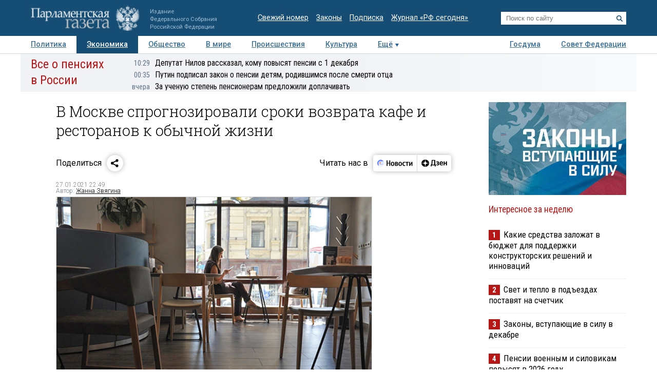

--- FILE ---
content_type: application/javascript
request_url: https://smi2.ru/counter/settings?payload=COTLAhiPsr6GrTM6JDMxOGJkYTQ3LTM1ZmMtNDJjOC1hMjc5LWE3NjNlNDA1MGMzMA&cb=_callbacks____0miklxoku
body_size: 1513
content:
_callbacks____0miklxoku("[base64]");

--- FILE ---
content_type: image/svg+xml
request_url: https://www.pnp.ru/static/504/i/telegram.svg
body_size: 644
content:
<?xml version="1.0" encoding="iso-8859-1"?>
<!-- Generator: Adobe Illustrator 18.0.0, SVG Export Plug-In . SVG Version: 6.00 Build 0)  -->
<!DOCTYPE svg PUBLIC "-//W3C//DTD SVG 1.1//EN" "http://www.w3.org/Graphics/SVG/1.1/DTD/svg11.dtd">
<svg version="1.1" id="Capa_1" xmlns="http://www.w3.org/2000/svg" xmlns:xlink="http://www.w3.org/1999/xlink" x="0px" y="0px"
	 viewBox="0 0 455.731 455.731" style="enable-background:new 0 0 455.731 455.731;" xml:space="preserve">
<g>
	<rect x="0" y="0" style="fill:#61A8DE;" width="455.731" height="455.731"/>
	<path style="fill:#FFFFFF;" d="M358.844,100.6L54.091,219.359c-9.871,3.847-9.273,18.012,0.888,21.012l77.441,22.868l28.901,91.706
		c3.019,9.579,15.158,12.483,22.185,5.308l40.039-40.882l78.56,57.665c9.614,7.057,23.306,1.814,25.747-9.859l52.031-248.76
		C382.431,106.232,370.443,96.08,358.844,100.6z M320.636,155.806L179.08,280.984c-1.411,1.248-2.309,2.975-2.519,4.847
		l-5.45,48.448c-0.178,1.58-2.389,1.789-2.861,0.271l-22.423-72.253c-1.027-3.308,0.312-6.892,3.255-8.717l167.163-103.676
		C320.089,147.518,324.025,152.81,320.636,155.806z"/>
</g>
<g>
</g>
<g>
</g>
<g>
</g>
<g>
</g>
<g>
</g>
<g>
</g>
<g>
</g>
<g>
</g>
<g>
</g>
<g>
</g>
<g>
</g>
<g>
</g>
<g>
</g>
<g>
</g>
<g>
</g>
</svg>
